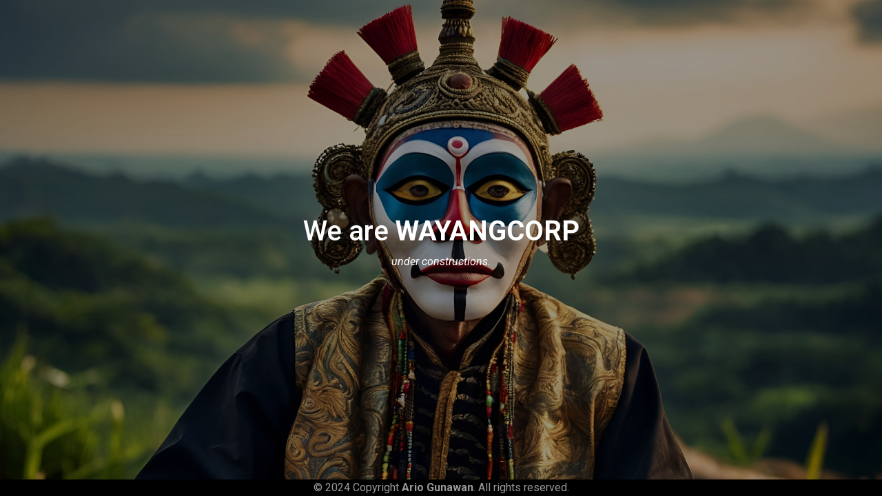

--- FILE ---
content_type: text/html
request_url: http://wayangcorp.com/
body_size: 841
content:
<!doctype html>
<html lang="en">
  <head>
    <meta charset="utf-8">
    <meta name="viewport" content="width=device-width, initial-scale=1">
	<link rel="preconnect" href="https://fonts.googleapis.com">
	<link rel="preconnect" href="https://fonts.gstatic.com" crossorigin>
	<link href="https://fonts.googleapis.com/css2?family=Roboto:ital,wght@0,100;0,300;0,400;0,500;0,700;0,900;1,100;1,300;1,400;1,500;1,700;1,900&display=swap" rel="stylesheet">
    <link href="https://cdn.jsdelivr.net/npm/bootstrap@5.3.3/dist/css/bootstrap.min.css" rel="stylesheet" integrity="sha384-QWTKZyjpPEjISv5WaRU9OFeRpok6YctnYmDr5pNlyT2bRjXh0JMhjY6hW+ALEwIH" crossorigin="anonymous">
    <script src="https://cdn.jsdelivr.net/npm/bootstrap@5.3.3/dist/js/bootstrap.bundle.min.js" integrity="sha384-YvpcrYf0tY3lHB60NNkmXc5s9fDVZLESaAA55NDzOxhy9GkcIdslK1eN7N6jIeHz" crossorigin="anonymous"></script>
	<link rel="stylesheet" type="text/css" href="css/style.css" />
    <title>We are | WAYANGCORP</title>

  </head>
  <body>
<img class="bg-image" src="img/background.jpg">
<div class="d-flex flex-column min-vh-100 justify-content-center align-items-center text-white">
    <h1>We are <strong>WAYANGCORP</strong></h1>
    <p><i>under constructions.</i></p>
</div>
<footer class="bg-body-tertiary text-center fixed-bottom">
  <!-- Copyright -->
  <div class="text-center" style="background-color: black; color: white; filter: brightness(0.6);">
    © 2024 Copyright <strong>Ario Gunawan</strong>. All rights reserved.
  </div>
  <!-- Copyright -->
</footer>
  </body>
</html>

--- FILE ---
content_type: text/css
request_url: http://wayangcorp.com/css/style.css
body_size: 197
content:
:root {
	--bs-body-font-family: 'Roboto', sans-serif;
}

body{
	font-family: 'Roboto', sans-serif !important;
}


.bg-image {
	height: 100vh;
	width: 100vw;
	object-fit: cover;
	filter: brightness(0.6);
	position: absolute;
	top: 0;
	left: 0;
	z-index: -1;
};